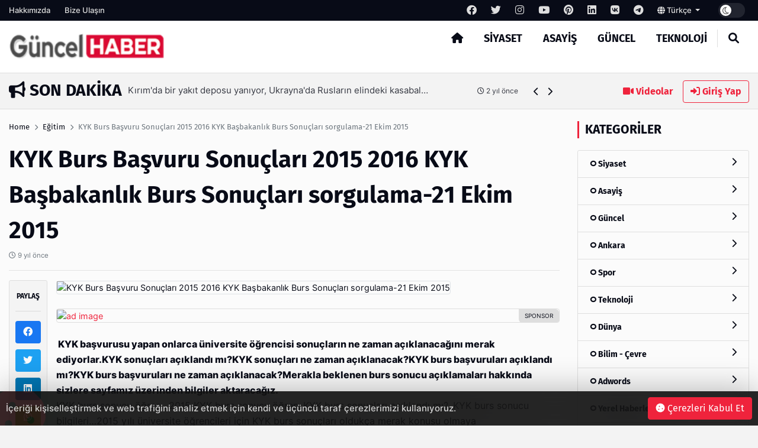

--- FILE ---
content_type: text/html; charset=UTF-8
request_url: https://guncel-haber.com/post/kyk-burs-basvuru-sonuclari-2015-2016-kyk-basbakanlik-burs-sonuclari-sorgulama-21-ekim-2015
body_size: 12255
content:
<!DOCTYPE html>
<html lang="tr" dir="ltr">

<head>
  <meta charset="UTF-8" />
  <meta http-equiv="X-UA-Compatible" content="IE=edge" />
  <meta name="viewport" content="width=device-width, initial-scale=1.0" />
  <title>KYK Burs Başvuru Sonuçları 2015 2016 KYK Başbakanlık Burs Sonuçları sorgulama-21 Ekim 2015 - Güncel Haber</title>
<meta name="description" content="" />
<meta name="keywords" content="" />
<meta name="author" content="KYK Burs Başvuru Sonuçları 2015 2016 KYK Başbakanlık Burs Sonuçları sorgulama-21 Ekim 2015 - Güncel Haber" />
<meta property="og:title" content="KYK Burs Başvuru Sonuçları 2015 2016 KYK Başbakanlık Burs Sonuçları sorgulama-21 Ekim 2015 - Güncel Haber" />
<meta property="og:description" content="" />
<meta property="og:type" content="article" />
<meta name="twitter:card" content="summary_large_image" />
<meta name="twitter:title" content="KYK Burs Başvuru Sonuçları 2015 2016 KYK Başbakanlık Burs Sonuçları sorgulama-21 Ekim 2015 - Güncel Haber" />
<meta name="twitter:description" content="" />
<meta name="description" content="" />
<meta name="keywords" content="" />
    <meta property="og:image" content="https://guncel-haber.com/uploads/others/g-icon-15-i63c0f833d65a3.jpg" />
    <meta property="og:image:width" content="240" />
    <meta property="og:image:height" content="240" />
<meta name="twitter:title" content="KYK Burs Başvuru Sonuçları 2015 2016 KYK Başbakanlık Burs Sonuçları sorgulama-21 Ekim 2015 - Güncel Haber" />
<meta name="twitter:description" content="" />
<link rel="amphtml" href="https://guncel-haber.com/post/kyk-burs-basvuru-sonuclari-2015-2016-kyk-basbakanlik-burs-sonuclari-sorgulama-21-ekim-2015/amp">
<meta property="og:image" content="https://guncel-haber.com/uploads/thumbnails/placeholder-1000x563.jpg" />
<meta property="og:url" content="https://guncel-haber.com/post/kyk-burs-basvuru-sonuclari-2015-2016-kyk-basbakanlik-burs-sonuclari-sorgulama-21-ekim-2015" />
<meta property="article:id" content="229791" />
<meta property="article:author" content="Super Admin" />
<meta property="article:section" content="egitim" />
<meta property="article:section:type" content="Detail Page" />
<meta property="article:section:list" content="egitim" />
<meta property="article:tag" content="" />
<meta property="path-string" content="/posts/" />
<meta property="last-ancestor-url" content="/posts/" />
<meta property="dfp-entity-path" content="/posts" />
<meta property="literal-category" content="Eğitim" />
<meta name="twitter:card" content="summary_large_image" />
<meta name="twitter:image" content="https://guncel-haber.com/uploads/thumbnails/placeholder-1000x563.jpg" />
<meta name="twitter:url" content="https://guncel-haber.com/post/kyk-burs-basvuru-sonuclari-2015-2016-kyk-basbakanlik-burs-sonuclari-sorgulama-21-ekim-2015" />
<meta name="robots" content="max-image-preview:large, max-video-preview:-1">
<link rel="image_src" href="https://guncel-haber.com/uploads/thumbnails/placeholder-1000x563.jpg" />
<link rel="canonical" href="https://guncel-haber.com/post/kyk-burs-basvuru-sonuclari-2015-2016-kyk-basbakanlik-burs-sonuclari-sorgulama-21-ekim-2015" />
    <meta name="twitter:site" content="https://twitter.com/" />
    <link rel="shortcut icon" type="image/png" href="https://guncel-haber.com/uploads/others/g-icon-15-i63c0f833d65a3.jpg" />
    <link rel="stylesheet" href="https://guncel-haber.com/themes/octomag/css/ahtaport.min.css?version=1.0.91" />
<meta name="theme-color" content="#ef233c" />
<script type="application/ld+json">
  {
      "@context": "https://schema.org",
      "@type": "WebSite",
      "name": "Guncel Haber - Son Dakika Güncel Haberler",
      "url": "https://guncel-haber.com",
      "potentialAction": {
        "@type": "SearchAction",
        "target": "https://guncel-haber.com/search?q={q}",
        "query": "required",
        "query-input": "required name=q"
      }
  }
  </script>
<style>
    :root {
        --primary-color: #ef233c
    }

    .category-1 {
        background-color: #CD252E;
    }

    .category-2 {
        background-color: #a8a8a8;
    }

    .category-3 {
        background-color: #CD252E;
    }

    .category-4 {
        background-color: #CD252E;
    }

    .category-5 {
        background-color: #CD252E;
    }

    .category-6 {
        background-color: #1acae6;
    }

    .category-7 {
        background-color: #CD252E;
    }

    .category-8 {
        background-color: #CD252E;
    }

    .category-9 {
        background-color: #CD252E;
    }

    .category-10 {
        background-color: #CD252E;
    }

    .category-11 {
        background-color: #CD252E;
    }

    .category-12 {
        background-color: #CD252E;
    }

    .category-13 {
        background-color: #CD252E;
    }

    .category-14 {
        background-color: #CD252E;
    }

    .category-15 {
        background-color: #CD252E;
    }

    .category-16 {
        background-color: #CD252E;
    }

    .category-17 {
        background-color: #CD252E;
    }

    .category-18 {
        background-color: #CD252E;
    }

    .category-20 {
        background-color: #CD252E;
    }

    </style>
</head>

<body>
  <div class="preloader">
    <img src="https://guncel-haber.com/themes/octomag/img/logo.png" height="25" alt="">
    <div class="lds-ripple">
      <div></div>
      <div></div>
    </div>
  </div>
  <header>
    <div class="desktop">
        <div class="top-bar">
            <div class="container">
                <div class="row">
                    <div class="col-lg-12 col-md-12">
                        <ul class="top-bar-nav top-bar-left">
                                                            <li><a href="https://guncel-haber.com/page/hakkimizda">Hakkımızda</a></li>
                                                        <li><a href="https://guncel-haber.com/contact-us">Bize Ulaşın</a></li>
                        </ul>
                        <ul class="top-bar-nav float-right position-relative">
                                                            <li class="social-link">
                                    <a href="https://facebook.com/" rel="nofollow"
                                        target="_blank"><i class="fa-brands fa-facebook"></i></a>
                                </li>
                                                                                        <li class="social-link">
                                    <a href="https://twitter.com/" rel="nofollow"
                                        target="_blank"><i class="fa-brands fa-twitter"></i></a>
                                </li>
                                                                                        <li class="social-link">
                                    <a href="https://instagram.com/" rel="nofollow"
                                        target="_blank"><i class="fa-brands fa-instagram"></i></a>
                                </li>
                                                                                        <li class="social-link">
                                    <a href="https://youtube.com/" rel="nofollow"
                                        target="_blank"><i class="fa-brands fa-youtube"></i></a>
                                </li>
                                                                                        <li class="social-link">
                                    <a href="https://pinterest.com/" rel="nofollow"
                                        target="_blank"><i class="fa-brands fa-pinterest"></i></a>
                                </li>
                                                                                        <li class="social-link">
                                    <a href="https://linkedin.com/" rel="nofollow"
                                        target="_blank"><i class="fa-brands fa-linkedin"></i></a>
                                </li>
                                                                                        <li class="social-link">
                                    <a href="https://vk.com/" rel="nofollow" target="_blank"><i
                                            class="fa-brands fa-vk"></i></a>
                                </li>
                            
                                                            <li class="social-link">
                                    <a href="https://telegram.com/" rel="nofollow"
                                        target="_blank"><i class="fa-brands fa-telegram"></i></a>
                                </li>
                                                        <li>
                                <div class="btn-group">
                                    <a class="dropdown-toggle" data-toggle="dropdown" aria-expanded="false"
                                        href="javascript:;">
                                                                                                                                    <i class="fa fa-globe"></i> Türkçe
                                                                                    
                                    </a>
                                    <div class="dropdown-menu">
                                                                                                                                                                </div>
                                </div>
                            </li>
                            <li>
                                <div class="run-bar-item run-dark-mode">
                                    <label class="run-toggle-container">
                                        <input type="checkbox"
                                            class="run-dark-mode-toggle"
                                            data-change="https://guncel-haber.com/switch-mode">
                                        <span class="slider round"></span>
                                    </label>
                                </div>
                            </li>
                        </ul>
                    </div>

                </div>
            </div>
        </div>
        <div class="main-nav">
            <div class="container">
                <div class="row position-relative">
                    <div class="col-lg-3 col-md-3">
                        <div class="logo">
                            <a href="https://guncel-haber.com">
                                <img                                 src="https://guncel-haber.com/uploads/others/sondakika.png-i634f103021d91-i63677a0daaeb9.png"                                     data-light="https://guncel-haber.com/uploads/others/sondakika.png-i634f103021d91-i63677a0daaeb9.png"
                                    data-dark="https://guncel-haber.com/uploads/others/sondakika.png-i634f103021d91-i63677a0daaeb9.png"
                                    alt="Guncel Haber - Son Dakika Güncel Haberler" height="55">
                            </a>
                        </div>
                    </div>
                    <div class="col-lg-9 col-md-9 position-static">
                        <ul class="main-menu">
                            <li class="home-link"><a href="https://guncel-haber.com"><i class="fas fa-home"></i></a></li>
                                                            <li><a href="https://guncel-haber.com/category/siyaset"
                                        class="mm-item">Siyaset
                                                                            </a>
                                                                    </li>
                                                            <li><a href="https://guncel-haber.com/category/asayis"
                                        class="mm-item">Asayiş
                                                                            </a>
                                                                    </li>
                                                            <li><a href="https://guncel-haber.com/category/guncel"
                                        class="mm-item">Güncel
                                                                            </a>
                                                                    </li>
                                                            <li><a href="https://guncel-haber.com/category/teknoloji"
                                        class="mm-item">Teknoloji
                                                                            </a>
                                                                    </li>
                                                        <li class="separator"></li>
                            <li><a href="javascript:;" class="collapse-search"><i class="fas fa-search"></i></a></li>
                        </ul>
                    </div>
                </div>
            </div>
        </div>
    </div>
    <div class="mobile position-relative">
        <div class="container">
            <div class="row">
                <div class="col-2">
                    <a href="javascript:;" data-toggle="ahtoogler" data-target=".left-drawer" data-change="opened"
                        class="toggler-icon float-left"><i class="fas fa-bars"></i></a>
                </div>
                <div class="col-8">
                    <div class="logo text-center">
                        <a href="https://guncel-haber.com">
                            <img                                 src="https://guncel-haber.com/uploads/others/sondakika.png-i634f103021d91-i63677a0daaeb9.png"                                 data-light="https://guncel-haber.com/uploads/others/sondakika.png-i634f103021d91-i63677a0daaeb9.png"
                                data-dark="https://guncel-haber.com/uploads/others/sondakika.png-i634f103021d91-i63677a0daaeb9.png"
                                alt="Guncel Haber - Son Dakika Güncel Haberler" height="25">
                        </a>
                    </div>
                </div>
                <div class="col-2">
                    <a href="javascript:;" data-toggle="ahtoogler" data-target=".mobile .search-area"
                        data-change="opened" class="toggler-icon float-right"><i class="fas fa-search"></i></a>
                </div>
            </div>
        </div>
        <div class="left-drawer transition">
            <div class="row">
                <div class="col-10">
                    <div class="logo">
                        <a href="https://guncel-haber.com">
                            <img                                 src="https://guncel-haber.com/uploads/others/sondakika.png-i634f103021d91-i63677a0daaeb9.png"                                 data-light="https://guncel-haber.com/uploads/others/sondakika.png-i634f103021d91-i63677a0daaeb9.png"
                                data-dark="https://guncel-haber.com/uploads/others/sondakika.png-i634f103021d91-i63677a0daaeb9.png"
                                alt="Guncel Haber - Son Dakika Güncel Haberler" height="40">
                        </a>
                    </div>
                </div>
                <div class="col-2">
                    <a href="javascript:;" data-toggle="ahtoogler" data-target=".left-drawer" data-change="opened"
                        class="toggler-icon float-right"><i class="fas fa-times"></i></a>
                </div>
            </div>
            <hr class="mt-0">
            <ul class="main-menu">
                                    <li><a href="https://guncel-haber.com/category/siyaset">Siyaset</a></li>
                                    <li><a href="https://guncel-haber.com/category/asayis">Asayiş</a></li>
                                    <li><a href="https://guncel-haber.com/category/guncel">Güncel</a></li>
                                    <li><a href="https://guncel-haber.com/category/teknoloji">Teknoloji</a></li>
                                <li class="separator"></li>
                <li><a href="https://guncel-haber.com/all/video">Videolar</a></li>
                <li><a href="#login-modal" data-toggle="modal" class="text-primary">Giriş Yap</a>
                </li>
                <li class="separator"></li>
                                    <li><a href="https://guncel-haber.com/page/hakkimizda">Hakkımızda</a></li>
                                <li class="separator"></li>
                                    <li class="social-link">
                        <a href="https://facebook.com/" rel="nofollow" target="_blank"><i
                                class="fa-brands fa-facebook"></i></a>
                    </li>
                                                    <li class="social-link">
                        <a href="https://twitter.com/" rel="nofollow" target="_blank"><i
                                class="fa-brands fa-twitter"></i></a>
                    </li>
                                                    <li class="social-link">
                        <a href="https://instagram.com/" rel="nofollow" target="_blank"><i
                                class="fa-brands fa-instagram"></i></a>
                    </li>
                                                    <li class="social-link">
                        <a href="https://youtube.com/" rel="nofollow" target="_blank"><i
                                class="fa-brands fa-youtube"></i></a>
                    </li>
                                                    <li class="social-link">
                        <a href="https://pinterest.com/" rel="nofollow" target="_blank"><i
                                class="fa-brands fa-pinterest"></i></a>
                    </li>
                                                    <li class="social-link">
                        <a href="https://linkedin.com/" rel="nofollow" target="_blank"><i
                                class="fa-brands fa-linkedin"></i></a>
                    </li>
                                                    <li class="social-link">
                        <a href="https://vk.com/" rel="nofollow" target="_blank"><i
                                class="fa-brands fa-vk"></i></a>
                    </li>
                
                                    <li class="social-link">
                        <a href="https://telegram.com/" rel="nofollow" target="_blank"><i
                                class="fa-brands fa-telegram"></i></a>
                    </li>
                            </ul>
        </div>
        <div class="search-area transition">
            <form action="https://guncel-haber.com/search" method="get">
                <div class="search-inducator">
                    <input type="text" name="q" placeholder="İçeriklerde Ara">
                    <i class="fas fa-times uncollapse-search"></i>
                </div>
            </form>
        </div>
    </div>
</header>
<div class="clear"></div>
<div class="search-wrapper transition">
    <div class="container position-relative">
        <div class="row justify-content-center">
            <div class="col-lg-8 col-md-8">
                <div class="text-center">
                    <h2>Arama</h2>
                    <form action="https://guncel-haber.com/search" method="get">
                        <div class="input-wrapper">
                            <input type="text" placeholder="İçeriklerde Ara" name="q"
                                required>
                            <button type="submit"><i class="fas fa-search"></i></button>
                        </div>
                    </form>
                </div>
            </div>
        </div>
        <i class="fa fa-times collapse-search"></i>
    </div>
</div>
<main>
    <div class="container">
        <div class="row">
            <div class="col-lg-9 col-md-9">
                <div class="breaking-news">
                    <h3 class="float-left text-uppercase"><i class="fas fa-bullhorn"></i> Son Dakika</h3>
                    <div class="swiper breakings">
                        <ul class="swiper-wrapper">
                                                            <li class="swiper-slide">
                                    <a href="https://guncel-haber.com/post/hts-teker-turkiye-nin-mobilya-teker-markasi">
                                        <p>
                                            <span>HTS Teker- TURKİYE’NİN MOBİLYA TEKER MARKASI</span>
                                            <span class="breaking-time"><small><i class="fa-regular fa-clock"></i>
                                                    1 yıl önce</small></span>
                                        </p>
                                    </a>
                                </li>
                                                            <li class="swiper-slide">
                                    <a href="https://guncel-haber.com/post/akar-suriye-rejimi-tuerkiye-ile-isbirligine-yakin">
                                        <p>
                                            <span>Akar; Suriye rejimi Türkiye ile işbirliğine yakın</span>
                                            <span class="breaking-time"><small><i class="fa-regular fa-clock"></i>
                                                    2 yıl önce</small></span>
                                        </p>
                                    </a>
                                </li>
                                                            <li class="swiper-slide">
                                    <a href="https://guncel-haber.com/post/cumhurbaskani-erdogan-dan-depremzedelere-karamsarliga-teslim-olmamalari-cagrisi">
                                        <p>
                                            <span>Cumhurbaşkanı Erdoğan&#039;dan depremzedelere karamsarlığa teslim olmamaları çağrısı</span>
                                            <span class="breaking-time"><small><i class="fa-regular fa-clock"></i>
                                                    2 yıl önce</small></span>
                                        </p>
                                    </a>
                                </li>
                                                            <li class="swiper-slide">
                                    <a href="https://guncel-haber.com/post/kirim-da-bir-yakit-deposu-yaniyor-ukrayna-da-ruslarin-elindeki-kasabalar-bombalaniyor">
                                        <p>
                                            <span>Kırım&#039;da bir yakıt deposu yanıyor, Ukrayna&#039;da Rusların elindeki kasabalar bombalanıyor</span>
                                            <span class="breaking-time"><small><i class="fa-regular fa-clock"></i>
                                                    2 yıl önce</small></span>
                                        </p>
                                    </a>
                                </li>
                                                            <li class="swiper-slide">
                                    <a href="https://guncel-haber.com/post/tuerk-e-scooter-sueruecuelerinin-yas-ortalamasi-27">
                                        <p>
                                            <span>Türk e-scooter sürücülerinin yaş ortalaması 27</span>
                                            <span class="breaking-time"><small><i class="fa-regular fa-clock"></i>
                                                    3 yıl önce</small></span>
                                        </p>
                                    </a>
                                </li>
                                                            <li class="swiper-slide">
                                    <a href="https://guncel-haber.com/post/denizli-de-benim-mahallem-projesi-devam-ediyor">
                                        <p>
                                            <span>Denizli&#039;de “Benim mahallem” projesi devam ediyor</span>
                                            <span class="breaking-time"><small><i class="fa-regular fa-clock"></i>
                                                    3 yıl önce</small></span>
                                        </p>
                                    </a>
                                </li>
                                                            <li class="swiper-slide">
                                    <a href="https://guncel-haber.com/post/bueyueksehir-in-dev-cevre-yatirimi-tamamlandi">
                                        <p>
                                            <span>Büyükşehir’in dev çevre yatırımı tamamlandı</span>
                                            <span class="breaking-time"><small><i class="fa-regular fa-clock"></i>
                                                    3 yıl önce</small></span>
                                        </p>
                                    </a>
                                </li>
                                                            <li class="swiper-slide">
                                    <a href="https://guncel-haber.com/post/iran-rusya-ya-insansiz-hava-araci-goenderdigini-kabul-etti-ancak-ukrayna-savasindan-oence-soeyledi">
                                        <p>
                                            <span>İran, Rusya&#039;ya insansız hava aracı gönderdiğini kabul etti, ancak Ukrayna savaşından önce söyledi</span>
                                            <span class="breaking-time"><small><i class="fa-regular fa-clock"></i>
                                                    3 yıl önce</small></span>
                                        </p>
                                    </a>
                                </li>
                                                            <li class="swiper-slide">
                                    <a href="https://guncel-haber.com/post/tuerkiye-finlandiya-ve-isvec-i-nato-onayindan-oence-adim-atmali-konusunda-uyardi">
                                        <p>
                                            <span>Türkiye Finlandiya ve İsveç&#039;i NATO onayından önce &#039;adım atmalı&#039; konusunda uyardı</span>
                                            <span class="breaking-time"><small><i class="fa-regular fa-clock"></i>
                                                    3 yıl önce</small></span>
                                        </p>
                                    </a>
                                </li>
                                                            <li class="swiper-slide">
                                    <a href="https://guncel-haber.com/post/twitter-kullanicilari-yakinda-aylik-7-99-uecret-karsiliginda-mavi-cek-alabilirler">
                                        <p>
                                            <span>Twitter kullanıcıları yakında aylık 7.99 $ ücret karşılığında mavi çek alabilirler</span>
                                            <span class="breaking-time"><small><i class="fa-regular fa-clock"></i>
                                                    3 yıl önce</small></span>
                                        </p>
                                    </a>
                                </li>
                                                    </ul>
                    </div>
                    <div class="bread-controls">
                        <a href="javascript:;" class="bread-prev"><i class="fa fa-chevron-left"></i></a>
                        <a href="javascript:;" class="bread-next"><i class="fa fa-chevron-right"></i></a>
                    </div>
                </div>
            </div>
            <div class="col-lg-3 col-md-3 text-right breaking-right d-none d-md-none d-lg-block">
                <a href="https://guncel-haber.com/all/video" class="btn btn-link"><i class="fas fa-video"></i>
                    Videolar</a>
                                    <a href="#login-modal" data-toggle="modal" class="btn btn-outline-primary"><i
                            class="fas fa-sign-in-alt"></i> Giriş Yap</a>
                            </div>
        </div>
    </div>
    <div class="main-container">

    <div class="post-area">
        <div class="container">
            <div class="row">
                <div class="col-lg-9 col-md-9">
                    <div class="breadcrumb-area">
                        <div class="row">
                            <div class="col-lg-12 col-md-12">
                                <nav aria-label="breadcrumb">
                                    <ol class="breadcrumb bg-transparent p-0">
                                        <li class="breadcrumb-item"><a href="https://guncel-haber.com">Home</a></li>
                                                                                <li class="breadcrumb-item"><a href="https://guncel-haber.com/category/egitim">Eğitim</a>
                                        </li>
                                                                                <li class="breadcrumb-item active" aria-current="page">KYK Burs Başvuru Sonuçları 2015 2016 KYK Başbakanlık Burs Sonuçları sorgulama-21 Ekim 2015</li>
                                    </ol>
                                </nav>
                            </div>
                        </div>
                    </div>
                    <h1 class="mb-0 mt-0">KYK Burs Başvuru Sonuçları 2015 2016 KYK Başbakanlık Burs Sonuçları sorgulama-21 Ekim 2015</h1>
                    <p class="text-muted"><small><i class="far fa-clock"></i>
                            9 yıl önce</small></p>
                    <h5 class="fw-normal"></h5>
                    <hr>
                    <div class="row">
                        <div class="col-lg-1 col-md-1 pr-0">
                            <div class="share-tool text-center sticky-top">
                                <h4 class="text-uppercase">Paylaş</h4>
                                <hr>
                                <a href="https://www.facebook.com/sharer/sharer.php?u=https://guncel-haber.com/229791" target="_blank" rel="nofollow" class="btn btn-social btn-facebook btn-block"><i class="fab fa-facebook"></i></a>
                                <a href="https://twitter.com/share?url=https://guncel-haber.com/229791" target="_blank" rel="nofollow" class="btn btn-social btn-twitter btn-block"><i class="fab fa-twitter"></i></a>
                                <a href="https://www.linkedin.com/sharing/share-offsite/?url=https://guncel-haber.com/229791" target="_blank" rel="nofollow" class="btn btn-social btn-linkedin btn-block"><i class="fab fa-linkedin"></i></a>
                                <a href="https://api.whatsapp.com/send?text=https://guncel-haber.com/229791" class="btn btn-social btn-whatsapp btn-block"><i class="fab fa-whatsapp"></i></a>
                                <a href="https://pinterest.com/pin/create/button/?url=https://guncel-haber.com/229791" target="_blank" rel="nofollow" class="btn btn-social btn-pinterest btn-block"><i class="fab fa-pinterest"></i></a>
                                <hr>
                                <a href="javascript:window.print()" class="btn btn-social btn-secondary btn-block"><i class="fas fa-print"></i></a>
                                                                <a href="https://guncel-haber.com/user/add-favorite/2297" data-href="https://guncel-haber.com/login?redirect_url=https%3A%2F%2Fguncel-haber.com%2Fpost%2Fkyk-burs-basvuru-sonuclari-2015-2016-kyk-basbakanlik-burs-sonuclari-sorgulama-21-ekim-2015" class="dynamic-button btn btn-social btn-dark btn-block"><i class="far fa-star"></i></a>
                                                            </div>
                        </div>
                        <div class="col-lg-11 col-md-11">
                                                        <img src="https://guncel-haber.com/uploads/thumbnails/placeholder-1000x563.jpg" class="rounded border" alt="KYK Burs Başvuru Sonuçları 2015 2016 KYK Başbakanlık Burs Sonuçları sorgulama-21 Ekim 2015">
                            <div class="d-none d-md-none d-lg-block mt-4 mb-4">
                                                                <a href="https://incore.neto.com.tr"  class="ad-item" data-sponsor="SPONSOR" target="_blank" rel="nofollow"><img src="https://incore.neto.com.tr/uploads/ads/165765922023.jpg" alt="ad image" /></a>
                                                            </div>
                            <div class="clear"></div>
                            <div class="d-block d-sm-none">
                                                                <a href="https://incore.neto.com.tr"  class="ad-item" data-sponsor="SPONSOR" target="_blank" rel="nofollow"><img src="https://incore.neto.com.tr/uploads/ads/165765922073.jpg" alt="ad image" /></a>
                                                            </div>
                            <div class="clear"></div>
                                                                                    <div class="content-wrapper mt-4">
                                <p><strong>&nbsp;KYK başvurusu yapan onlarca &uuml;niversite &ouml;ğrencisi sonu&ccedil;ların ne zaman a&ccedil;ıklanacağını merak ediyorlar.KYK sonu&ccedil;ları a&ccedil;ıklandı mı?KYK sonu&ccedil;ları ne zaman a&ccedil;ıklanacak?KYK burs başvuruları a&ccedil;ıklandı mı?KYK burs başvuruları ne zaman a&ccedil;ıklanacak?Merakla beklenen burs sonucu a&ccedil;ıklamaları hakkında sizlere sayfamız &uuml;zerinden bilgiler aktaracağız.</strong><br />
KYK burs sonucu &ouml;ğren&hellip;2015 KYK burs sonucu &ouml;ğren..KYK burs sonu&ccedil;ları a&ccedil;ıklandı mı?..KYK burs sonucu bilgileri&hellip;2015 yılı &uuml;niversite &ouml;ğrencileri i&ccedil;in KYK burs sonu&ccedil;ları olduk&ccedil;a merak konusu olmaya başladı.Evlerinden uzaklaşan farklı şehirlerde okuyan &ouml;ğrenciler i&ccedil;in yeni bir masraf ortaya &ccedil;ıkması onların bursa ihtiya&ccedil; duymasına neden oluyor.<br />
KYK&#39;nın kendi sitesine girerek g&uuml;zel bir kendinizi tanımlama formuyla birlikte anlatarak, adınızı, soyadınızı, adresinizi, gelir d&uuml;zeyinizi yazarak KYK&#39;ya başvurabilirsiniz.KYK kuruluşu en kısa zamanda sizlere olumlu veya olumsuz sonucu aktaracak, hi&ccedil; zaman kaybetmeden eğer kabul edilmediyseniz farklı yerlerden &ouml;zel burs alabilirsiniz veya eğer yurt i&ccedil;in başvurduysanız, &ouml;zel yurt fiyatlarına veya kendinize ev tutmanız gerekebilir.Bu y&uuml;zdende sizler bu cevaba g&ouml;re hareket etmelisiniz ki mağdur durumda kalmayın.&Ouml;ğrenciler ger&ccedil;ekten masraf yapmak istemiyor ama okul ortamında bulunduğunuz ortam sizi buna zorluyor, bunun herkes farkındadır ama bu gibi durumlarda tutulur bir sorumluluk anlayışıyla harcamaları yapmalı ve mağdur durumda kalmamalısınız. Ger&ccedil;ekten &ouml;ğrencilerin her t&uuml;rl&uuml; yardımına koşan KYK kuruluşu hizmetiyle herkesin g&ouml;nl&uuml;nde taht kurmayı başarmıştır &ccedil;&uuml;nk&uuml; verilen hizmet ger&ccedil;ektende m&uuml;kemmeldir.Devlet yurtlarında eskisi gibi &ouml;yle yalandan hizmet yoktur ve artık &ouml;zel yurt gibi olmuşlardır.KYK Burs Başvuru Sonu&ccedil;ları Sorgula 2015 KYK Başbakanlık Bursu sonu&ccedil;ları, KYK Burs sonu&ccedil;ları, KYK Bursu, KYK Burs sonu&ccedil;ları, KYK Burs sonucu sorgulamak, KYK Başbakanlık sonu&ccedil;ları&nbsp; Değerlendirme sonu&ccedil;ları; KYK internet sayfası www.kyk.gov.tr &nbsp;adresinden duyurulmaktadır. Başvuru sonucunda; asil listeden yurda girmeye hak kazanan &ouml;ğrencilere yurdun adı, asil liste dışında kalan t&uuml;m &ouml;ğrencilere ise yedek sırası verilecektir.<br />
<strong>&nbsp;KURUM YURTLARINDA BARINMAK İ&Ccedil;İN BELİRLENEN TARİHLERDE M&Uuml;RACAAT EDEN &Ouml;ĞRENCİLERDEN YURDA KESİN KAYITTA İSTENEN BELGELER :</strong><br />
1.&Ouml;ncelik Belgesi (&Ouml;nceliği Olanlar İ&ccedil;in) Şehit ve gazi &ccedil;ocuğu, (Sosyal G&uuml;venlik Kurumundan alınacak belge) % 40 &nbsp;ve &uuml;zerinde engelli olduğu tespit edilen &ouml;ğrenciler,( Tam teşekk&uuml;l&uuml; hastaneden alınacak rapor) Anne ve babası vefat etmiş olanlar,(Bağlı bulunduğunuz N&uuml;fus M&uuml;d&uuml;rl&uuml;ğ&uuml;nden alınacak Vukuatlı N&uuml;fus Kayıt &Ouml;rneği Belgesi) Lise ve dengi &ouml;ğrenimlerini Aile ve Sosyal Politikalar Bakanlığına bağlı Yetiştirme yurtlarında barınarak tamamlayanlar,(Aile ve Sosyal Politikalar bakanlığı &Ccedil;ocuk Hizmetleri Genel M&uuml;d&uuml;rl&uuml;ğ&uuml;nden alınacak belge) Lise ve dengi &ouml;ğrenimlerini Dar&uuml;şşafaka Lisesinde tamamlayanlar,(Dar&uuml;şşafaka Lisesinden alınacak belge) Anne ve/veya babası Gen&ccedil;lik ve Spor Bakanlığı (Merkez Teşkilatı) ile Y&uuml;ksek &Ouml;ğrenim Kredi ve Yurtlar Kurumunda &ccedil;alışanlar veya Kurumdan emekli olanlar (Kurumdan alacakları onaylı belge) Milli olmuş Amat&ouml;r sporcular lisanslı (T.C. Gen&ccedil;lik ve Spor Bakanlığı, Spor Genel M&uuml;d&uuml;rl&uuml;ğ&uuml;nden alınacak belge/yazı) 2014-2015 &ouml;ğretim yılında y&uuml;ksek&ouml;ğrenim &ouml;ğrencisi olarak Kurumuza başvuran ve 13.05.2014 tarihinde Manisa Soma maden ocağında meydana gelen kaza nedeniyle babası vefat eden &ouml;ğrenciler (ilgili Resmi Kurumdan alınacak belge)<br />
2. &nbsp;4 adet son altı ay i&ccedil;inde &ccedil;ekilmiş vesikalık fotoğraf 3. &nbsp;% 40 ve &uuml;zeri engelli ebeveyni olanların (Tam teşekk&uuml;ll&uuml; hastaneden alınacak rapor) 4. &nbsp;Kayıt, kimlik, yurt &uuml;creti ve depozito &uuml;creti makbuz/ dekontu 5. &nbsp;18 yaşından k&uuml;&ccedil;&uuml;kler i&ccedil;in Kurum internet sayfasından temin edilen ve doldurulan Aile İzin Onay Belgesi 6. &nbsp;Aynı &ouml;ğretim d&ouml;neminde y&uuml;ksek&ouml;ğrenime başlayan kardeşe ait &ouml;ğrenci belgesi, kayıt tarihinden itibaren bir ay i&ccedil;inde ibraz edilecektir. 7. &nbsp;Verilen s&uuml;re i&ccedil;inde ilgili yurt m&uuml;d&uuml;rl&uuml;klerine kayıt yaptırmayan &ouml;ğrenciler, haklarını kaybedeceklerdir.<br />
<strong>Yurt &Uuml;creti Ne Zaman ve Nasıl &Ouml;denecektir ?</strong>  <br />
Yurt &uuml;cretleri aylık olarak tahsil edilir. Kayıt olunan ay ile kayıt sildirilen ayda ise g&uuml;nl&uuml;k &uuml;cret hesabı yapılır. Bir ay 30 g&uuml;n &uuml;zerinden hesap edilir. Kayıtlarda kayıt g&uuml;n&uuml;n&uuml;n de &uuml;creti alınır. Kayıt sildirmelerde ise işlem g&uuml;n&uuml;nden sonraki g&uuml;nlerin &uuml;creti iade edilir. Yurt &uuml;cretleri en ge&ccedil; ayın son g&uuml;n&uuml; saat 21.00&rsquo;a kadar banka aracılığıyla &ouml;denir. İlk kayıtta yurt &uuml;creti ve depozito &uuml;creti kayıt sırasında yurt kasasına yatırılacaktır. &Ouml;ğrenci, kayıt tarihine g&ouml;re &ouml;deyeceği yurt &uuml;cretini ve depozito miktarını, yayınlanması halinde Kurum internet sitesinden veya kaydolacağı yurt m&uuml;d&uuml;rl&uuml;ğ&uuml;nden &ouml;ğrenir.<br />
&Ouml;ğrenciler ileriki aylara ait yurt &uuml;cretini peşin olarak &ouml;deyebilirler. Bir yıllık erken &ouml;demelerde % 20 indirim yapılır. Kayıt sildirme durumunda &uuml;cret ve depozito iade işlemleri ile depozito tamamlama işlemleri yurt kasasından yapılır. Yaz okulu, staj gibi nedenlerle yaz aylarında n&ouml;bet&ccedil;i yurtlarda kalan &ouml;ğrenciler, asıl kayıtlı bulunduğu yurdun &uuml;cretini &ouml;demeye devam eder. Yurtta barınmakta iken kendi isteği ile kaydını sildiren &ouml;ğrencilerin tekrar başvurmaları ve yurtta boş yer olması halinde, o &ouml;ğretim yılı i&ccedil;in iki kat yurt &uuml;creti alınarak yeniden yurda kayıtları yapılır.  <br />
Yurtta barınmakta iken vefat eden &ouml;ğrencilerin son ay yurt &uuml;creti mahsup edilmeden depozitosu talep edilmesi halinde varislerine iade edilir. Talep edilmemesi halinde depozitosu 5 yıl bekletilir ve 5 yılın sonunda irat kaydedilir. Artık yıl &ouml;ğrencileri % 50 fazla yurt &uuml;creti &ouml;derler.  <br />
&nbsp;</p>
                            </div>
                                                        <div class="clear"></div>
                                                        <small><i class="fa fa-tag"></i> Etiketler :
                                                                <a class="btn btn-sm btn-outline-secondary" href="https://guncel-haber.com/search?q="></a>
                                                            </small>
                            <hr>
                                                                                    <div class="card">
                                <div class="card-body">
                                    <div class="row">
                                                                                <div class="col-lg-2 col-md-2 d-none d-lg-block">
                                            <a href=""><img src="https://guncel-haber.com/uploads/avatars/default-avatar.jpg" class="circle border" alt="Super Admin"></a>
                                        </div>
                                                                                <div class="col-lg-10 col-md-10">
                                            <h5>Super Admin</h5>
                                            <p><small>It is a long established fact that a reader will be distracted by the readable content of a page when looking at its layout. The point of using Lorem Ipsum</small>
                                            </p>
                                                                                        <a href="https://fb.com" rel="nofollow" target="_blank" title="Facebook Link" class="btn btn-sm btn-outline-dark"><i class="fab fa-facebook"></i></a>
                                                                                                                                    <a href="https://twitter.com" rel="nofollow" target="_blank" title="Twitter Link" class="btn btn-sm btn-outline-dark"><i class="fab fa-twitter"></i></a>
                                                                                                                                                                                <a href="https://youtube.com" rel="nofollow" target="_blank" title="Youtube Link" class="btn btn-sm btn-outline-dark"><i class="fab fa-youtube"></i></a>
                                                                                                                                                                                                                                                                    </div>
                                    </div>
                                </div>
                            </div>
                                                        <div class="next-prev mt-4 mb-4">
                                                                <a href="https://guncel-haber.com/post/neden-ak-parti-son-secim-anketleri-size-ne-ifade-ediyor-eregli-havadis" class="np-prev">
                                    <i class="fas fa-chevron-left"></i>
                                    <span>Neden Ak Parti, Son Seçim anketleri size ne ifade ediyor?  - EREĞLİ HAVADİS</span>
                                </a>
                                                                                                <a href="https://guncel-haber.com/post/bosna-hersekte-hava-kirliligi-riski" class="np-next">
                                    <span>Bosna Hersek&amp;#039;te hava kirliliği riski</span>
                                    <i class="fas fa-chevron-right"></i>
                                </a>
                                                            </div>
                            <div class="clear"></div>
                            <div class="text-center reactions-container">
    <div class="reactions" data-id="2297">
        <div class="reaction-item transition" data-reaction="like">
            <div class="reaction-item-img reitem-0" data-count="0">
                <img src="https://guncel-haber.com/themes/octomag/img/reactions/like.png" class="transition" alt="">
            </div>
            <div class="reaction-item-span">Beğendim</div>
        </div>
        <div class="reaction-item transition" data-reaction="love">
            <div class="reaction-item-img reitem-0" data-count="0">
                <img src="https://guncel-haber.com/themes/octomag/img/reactions/love.png" class="transition" alt="">
            </div>
            <div class="reaction-item-span">Bayıldım</div>
        </div>
        <div class="reaction-item transition" data-reaction="funny">
            <div class="reaction-item-img reitem-0" data-count="0">
                <img src="https://guncel-haber.com/themes/octomag/img/reactions/funny.png" class="transition" alt="">
            </div>
            <div class="reaction-item-span">Komik Bu!</div>
        </div>
        <div class="reaction-item transition" data-reaction="dislike">
            <div class="reaction-item-img reitem-0" data-count="0">
                <img src="https://guncel-haber.com/themes/octomag/img/reactions/dislike.png" class="transition" alt="">
            </div>
            <div class="reaction-item-span">Beğenmedim!</div>
        </div>
        <div class="reaction-item transition" data-reaction="sad">
            <div class="reaction-item-img reitem-0" data-count="0">
                <img src="https://guncel-haber.com/themes/octomag/img/reactions/sad.png" class="transition" alt="">
            </div>
            <div class="reaction-item-span">Üzgünüm</div>
        </div>
        <div class="reaction-item transition" data-reaction="angry">
            <div class="reaction-item-img reitem-0" data-count="0">
                <img src="https://guncel-haber.com/themes/octomag/img/reactions/angry.png" class="transition" alt="">
            </div>
            <div class="reaction-item-span">Sinirlendim</div>
        </div>
    </div>
    <div class="alert alert-warning d-none">Bu içeriğe zaten oy verdiniz.</div>
</div>                            <hr>
                            <div class="d-none d-md-none d-lg-block mt-4 mb-4">
                                                                <a href="https://incore.neto.com.tr"  class="ad-item" data-sponsor="SPONSOR" target="_blank" rel="nofollow"><img src="https://incore.neto.com.tr/uploads/ads/165765922023.jpg" alt="ad image" /></a>
                                                            </div>
                            <div class="d-block d-sm-none">
                                                                <a href="https://incore.neto.com.tr"  class="ad-item" data-sponsor="SPONSOR" target="_blank" rel="nofollow"><img src="https://incore.neto.com.tr/uploads/ads/165765922073.jpg" alt="ad image" /></a>
                                                            </div>
                                                        <div class="row pt-3 pb-3">
                                <div class="col-lg-12 col-md-12">
                                    <h3>Bunlar da ilginizi çekebilir</h3>
                                </div>
                                                                <div class="col-lg-4 col-md-4">
                                    <div class="card-banner-item position-relative">
                                        <div class="card-banner-item-content">
                                            <a href="https://guncel-haber.com/post/h-sinifi-ehliyetler-artik-kullanilmayacak"><img src="https://guncel-haber.com/uploads/placeholders/thumbnails/lg-700x394.jpg" data-src="https://guncel-haber.com/uploads/thumbnails/placeholder-700x394.jpg" alt="H Sınıfı Ehliyetler Artık Kullanılmayacak" class="lazy"></a>
                                            <div class="card-banner-item-desc">
                                                <p><a href="https://guncel-haber.com/post/h-sinifi-ehliyetler-artik-kullanilmayacak" class="text-white">H Sınıfı Ehliyetler Artık Kullanılmayacak</a></p>
                                                <small class="d-block"><i class="fa-regular fa-clock"></i>
                                                    9 yıl önce</small>
                                            </div>
                                        </div>
                                    </div>
                                </div>
                                                                <div class="col-lg-4 col-md-4">
                                    <div class="card-banner-item position-relative">
                                        <div class="card-banner-item-content">
                                            <a href="https://guncel-haber.com/post/burs-ve-kredi-basvurulari-ne-zaman-bitiyor"><img src="https://guncel-haber.com/uploads/placeholders/thumbnails/lg-700x394.jpg" data-src="https://guncel-haber.com/uploads/thumbnails/placeholder-700x394.jpg" alt="Burs Ve Kredi Başvuruları Ne Zaman Bitiyor?" class="lazy"></a>
                                            <div class="card-banner-item-desc">
                                                <p><a href="https://guncel-haber.com/post/burs-ve-kredi-basvurulari-ne-zaman-bitiyor" class="text-white">Burs Ve Kredi Başvuruları Ne Zaman Bitiyor?</a></p>
                                                <small class="d-block"><i class="fa-regular fa-clock"></i>
                                                    9 yıl önce</small>
                                            </div>
                                        </div>
                                    </div>
                                </div>
                                                                <div class="col-lg-4 col-md-4">
                                    <div class="card-banner-item position-relative">
                                        <div class="card-banner-item-content">
                                            <a href="https://guncel-haber.com/post/kyk-geri-odemesi-nasil-yapilirkredi-yurtlar-geri-odemesi-sartlari-ve-detaylari"><img src="https://guncel-haber.com/uploads/placeholders/thumbnails/lg-700x394.jpg" data-src="https://guncel-haber.com/uploads/thumbnails/placeholder-700x394.jpg" alt="KYK Geri Ödemesi Nasıl Yapılır?Kredi Yurtlar Geri Ödemesi Şartları ve Detayları" class="lazy"></a>
                                            <div class="card-banner-item-desc">
                                                <p><a href="https://guncel-haber.com/post/kyk-geri-odemesi-nasil-yapilirkredi-yurtlar-geri-odemesi-sartlari-ve-detaylari" class="text-white">KYK Geri Ödemesi Nasıl Yapılır?Kredi Yurtlar Geri Ödemesi Şartları ve Detayları</a></p>
                                                <small class="d-block"><i class="fa-regular fa-clock"></i>
                                                    9 yıl önce</small>
                                            </div>
                                        </div>
                                    </div>
                                </div>
                                                            </div>
                                                        <div class="card mt-4 mb-4">
                                <h5 class="card-header">Yorumlar</h5>
                                <div class="card-body">
                                    <form action="https://guncel-haber.com/add-comment/124" method="post" id="add-comment">
                                        <div class="error-handler"></div>
                                        <input type="hidden" name="_token" value="wW4jWjr4rHRjdycv5qd3aXXzq5MzTbmtMiGmplwm">
                                                                                <div class="row">
                                            <div class="col-lg-6 col-md-6">
                                                <div class="form-group">
                                                    <label for="">Adınız</label>
                                                    <input type="text" class="form-control" name="name" required>
                                                                                                    </div>
                                            </div>
                                            <div class="col-lg-6 col-md-6">
                                                <div class="form-group">
                                                    <label for="">E-posta Adresiniz</label>
                                                    <input type="email" class="form-control" name="email" required>
                                                                                                    </div>
                                            </div>
                                        </div>
                                                                                <div class="form-group">
                                            <label for="comment">Yorum</label>
                                            <textarea name="comment" id="comment" class="form-control"></textarea>
                                                                                    </div>
                                        <div class="row">
                                                                                        <div class="col-lg-6 col-md-6 text-right mt-4">
                                                <button type="submit" class="btn btn-success"><i class="fa fa-check"></i> Yorumu Gönder</button>
                                            </div>
                                    </form>
                                </div>
                                <hr>
                                                            </div>

                        </div>
                    </div>
                </div>
            </div>
            <div class="col-lg-3 col-md-3">
                <div class="sidebars sticky-top">
    <div class="sidebar mb-4">
        <div class="sidebar-title text-uppercase">Kategoriler</div>
        <div class="list-group with-img">
            <div class="list-item">
                                    <a href="https://guncel-haber.com/category/siyaset"
                        class="list-group-item transition"><i class="fas fa-genderless"></i> Siyaset
                        <i class="fa fa-chevron-right float-right transition"></i>
                    </a>
                                    <a href="https://guncel-haber.com/category/asayis"
                        class="list-group-item transition"><i class="fas fa-genderless"></i> Asayiş
                        <i class="fa fa-chevron-right float-right transition"></i>
                    </a>
                                    <a href="https://guncel-haber.com/category/guncel"
                        class="list-group-item transition"><i class="fas fa-genderless"></i> Güncel
                        <i class="fa fa-chevron-right float-right transition"></i>
                    </a>
                                    <a href="https://guncel-haber.com/category/ankara"
                        class="list-group-item transition"><i class="fas fa-genderless"></i> Ankara
                        <i class="fa fa-chevron-right float-right transition"></i>
                    </a>
                                    <a href="https://guncel-haber.com/category/spor"
                        class="list-group-item transition"><i class="fas fa-genderless"></i> Spor
                        <i class="fa fa-chevron-right float-right transition"></i>
                    </a>
                                    <a href="https://guncel-haber.com/category/teknoloji"
                        class="list-group-item transition"><i class="fas fa-genderless"></i> Teknoloji
                        <i class="fa fa-chevron-right float-right transition"></i>
                    </a>
                                    <a href="https://guncel-haber.com/category/dunya"
                        class="list-group-item transition"><i class="fas fa-genderless"></i> Dünya
                        <i class="fa fa-chevron-right float-right transition"></i>
                    </a>
                                    <a href="https://guncel-haber.com/category/bilim-cevre"
                        class="list-group-item transition"><i class="fas fa-genderless"></i> Bilim - Çevre
                        <i class="fa fa-chevron-right float-right transition"></i>
                    </a>
                                    <a href="https://guncel-haber.com/category/adwords"
                        class="list-group-item transition"><i class="fas fa-genderless"></i> Adwords
                        <i class="fa fa-chevron-right float-right transition"></i>
                    </a>
                                    <a href="https://guncel-haber.com/category/yerel-haberler"
                        class="list-group-item transition"><i class="fas fa-genderless"></i> Yerel Haberler
                        <i class="fa fa-chevron-right float-right transition"></i>
                    </a>
                                    <a href="https://guncel-haber.com/category/ekonomi"
                        class="list-group-item transition"><i class="fas fa-genderless"></i> Ekonomi
                        <i class="fa fa-chevron-right float-right transition"></i>
                    </a>
                                    <a href="https://guncel-haber.com/category/egitim"
                        class="list-group-item transition"><i class="fas fa-genderless"></i> Eğitim
                        <i class="fa fa-chevron-right float-right transition"></i>
                    </a>
                                    <a href="https://guncel-haber.com/category/saglik"
                        class="list-group-item transition"><i class="fas fa-genderless"></i> Sağlık
                        <i class="fa fa-chevron-right float-right transition"></i>
                    </a>
                                    <a href="https://guncel-haber.com/category/kultur-sanat"
                        class="list-group-item transition"><i class="fas fa-genderless"></i> Kültür - Sanat
                        <i class="fa fa-chevron-right float-right transition"></i>
                    </a>
                                    <a href="https://guncel-haber.com/category/savas-haberleri"
                        class="list-group-item transition"><i class="fas fa-genderless"></i> Savaş Haberleri
                        <i class="fa fa-chevron-right float-right transition"></i>
                    </a>
                                    <a href="https://guncel-haber.com/category/magazin"
                        class="list-group-item transition"><i class="fas fa-genderless"></i> Magazin
                        <i class="fa fa-chevron-right float-right transition"></i>
                    </a>
                                    <a href="https://guncel-haber.com/category/otomobil"
                        class="list-group-item transition"><i class="fas fa-genderless"></i> Otomobil
                        <i class="fa fa-chevron-right float-right transition"></i>
                    </a>
                                    <a href="https://guncel-haber.com/category/aktuel-urunler-katalogu"
                        class="list-group-item transition"><i class="fas fa-genderless"></i> Aktüel Ürünler Kataloğu
                        <i class="fa fa-chevron-right float-right transition"></i>
                    </a>
                                    <a href="https://guncel-haber.com/category/gundem"
                        class="list-group-item transition"><i class="fas fa-genderless"></i> Gündem
                        <i class="fa fa-chevron-right float-right transition"></i>
                    </a>
                            </div>
        </div>
    </div>
    <div class="clear"></div>
            <a href="https://incore.neto.com.tr"  class="ad-item" data-sponsor="SPONSOR" target="_blank" rel="nofollow"><img src="https://incore.neto.com.tr/uploads/ads/165765922049.jpg" alt="ad image" /></a>
    

    <div class="clear"></div>
        <div class="sidebar mt-4">
        <div class="sidebar-title text-uppercase">Popüler İçerikler</div>
        <div class="list-items with-img">
            <ul class="list-item">
                                    <li><a href="https://guncel-haber.com/post/fahis-fiyat-uygulayan-firmalar-aciklandi"><img
                                src="https://guncel-haber.com/uploads/placeholders/thumbnails/lg-500x281.jpg"
                                data-src="https://guncel-haber.com/uploads/thumbnails/fahis-fiyat-uygulaya-fd610a4932bf01094078-500x281.jpg"
                                alt="Fahiş fiyat uygulayan firmalar açıklandı" class="lazy"> <b
                                class="two-lines">Fahiş fiyat uygulayan firmalar açıklandı</b><span><i class="fa-regular fa-clock"></i>
                                5 yıl önce</span></a>
                    </li>
                                    <li><a href="https://guncel-haber.com/post/mart-ayi-enflasyon-rakamlari-aciklandi"><img
                                src="https://guncel-haber.com/uploads/placeholders/thumbnails/lg-500x281.jpg"
                                data-src="https://guncel-haber.com/uploads/thumbnails/mart-ayi-enflasyon-r-c6fc061a4582e6c89759-500x281.jpg"
                                alt="Mart ayı enflasyon rakamları açıklandı" class="lazy"> <b
                                class="two-lines">Mart ayı enflasyon rakamları açıklandı</b><span><i class="fa-regular fa-clock"></i>
                                5 yıl önce</span></a>
                    </li>
                                    <li><a href="https://guncel-haber.com/post/italyada-son-24-saatte-kac-kisi-oldu"><img
                                src="https://guncel-haber.com/uploads/placeholders/thumbnails/lg-500x281.jpg"
                                data-src="https://guncel-haber.com/uploads/thumbnails/italyada-son-24-saat-9e5a23ff7065290aaef5-500x281.jpg"
                                alt="İtalya&#039;da Son 24 Saatte Kaç Kişi Öldü" class="lazy"> <b
                                class="two-lines">İtalya&#039;da Son 24 Saatte Kaç Kişi Öldü</b><span><i class="fa-regular fa-clock"></i>
                                5 yıl önce</span></a>
                    </li>
                                    <li><a href="https://guncel-haber.com/post/amerikada-son-24-saatte-kac-kisi-oldu-06-nisan-2020"><img
                                src="https://guncel-haber.com/uploads/placeholders/thumbnails/lg-500x281.jpg"
                                data-src="https://guncel-haber.com/uploads/thumbnails/placeholder-500x281.jpg"
                                alt="Amerika&#039;da Son 24 Saatte Kaç Kişi Öldü - 06 Nisan 2020" class="lazy"> <b
                                class="two-lines">Amerika&#039;da Son 24 Saatte Kaç Kişi Öldü - 06 Nisan 2020</b><span><i class="fa-regular fa-clock"></i>
                                5 yıl önce</span></a>
                    </li>
                                    <li><a href="https://guncel-haber.com/post/ispanyada-son-24-saatte-kac-kisi-oldu"><img
                                src="https://guncel-haber.com/uploads/placeholders/thumbnails/lg-500x281.jpg"
                                data-src="https://guncel-haber.com/uploads/thumbnails/ispanyada-son-24-saa-36667b4a88b8f10e2770-500x281.jpg"
                                alt="İspanya&#039;da Son 24 Saatte Kaç Kişi Öldü" class="lazy"> <b
                                class="two-lines">İspanya&#039;da Son 24 Saatte Kaç Kişi Öldü</b><span><i class="fa-regular fa-clock"></i>
                                5 yıl önce</span></a>
                    </li>
                            </ul>
        </div>
    </div>
    <div class="clear"></div>
    </div>
            </div>
        </div>

    </div>
</div>
</div>
<script type="application/ld+json">
    {
        "@context": "https://schema.org",
        "@type": "BreadcrumbList",
        "itemListElement": [
                        {
                "@type": "ListItem",
                "position": 1,
                "item": {
                    "@id": "https://guncel-haber.com/category/egitim",
                    "name": "Eğitim"
                }
            },
                        {
                "@type": "ListItem",
                "position": 2,
                "item": {
                    "@id": "https://guncel-haber.com/post/kyk-geri-odemesi-nasil-yapilirkredi-yurtlar-geri-odemesi-sartlari-ve-detaylari",
                    "name": "KYK Geri Ödemesi Nasıl Yapılır?Kredi Yurtlar Geri Ödemesi Şartları ve Detayları"
                }
            }
        ]
    }
</script>
<script type="application/ld+json">
    {
        "@context": "https://schema.org",
        "@type": "NewsArticle",
        "mainEntityOfPage": {
            "@type": "WebPage",
            "@id": "https://google.com/article"
        },
        "headline": "KYK Geri Ödemesi Nasıl Yapılır?Kredi Yurtlar Geri Ödemesi Şartları ve Detayları",
        "description": "",
                "image": "https://guncel-haber.com/uploads/thumbnails/placeholder-700x394.jpg",
         
        "datePublished": "2016-04-17UTC18:09:22+00:00",
        "dateModified": "2026-01-21UTC19:05:44+00:00",
        "author": {
            "@type": "Person",
            "name": "Super Admin",
            "image": "https://guncel-haber.com/uploads/avatars/thumbnails/default-avatar-250x250.jpg",
            "url": "https://guncel-haber.com"
        },
        "publisher": {
            "@type": "Organization",
            "name": "Güncel Haber",
            "logo": {
                "@type": "ImageObject",
                "url": "https://guncel-haber.com/uploads/others/g-icon-15-i63c0f833d65a3.jpg"
            }
        }
    }
</script>  </main>
  <div class="clear"></div>
  <div class="container mb-d">
    <div class="d-none d-md-none d-lg-block">
                <a href="https://incore.neto.com.tr"  class="ad-item" data-sponsor="SPONSOR" target="_blank" rel="nofollow"><img src="https://incore.neto.com.tr/uploads/ads/165765922031.jpg" alt="ad image" /></a>
        </div>
  <div class="clear"></div>
  <div class="d-block d-sm-none">
        <a href="https://incore.neto.com.tr"  class="ad-item" data-sponsor="SPONSOR" target="_blank" rel="nofollow"><img src="https://incore.neto.com.tr/uploads/ads/165765922073.jpg" alt="ad image" /></a>
    </div>
</div>
  <div class="clear"></div>
  <footer id="back-footer" class="back-footer">
    <div class="footer-top">
        <div class="container">
            <div class="row">
                <div class="col-lg-3 md-mb-30">
                    <div class="footer-widget footer-widget-1">
                        <div class="footer-logo white">
                            <a href="index.html" class="logo-text"> <img
                                    src="https://guncel-haber.com/uploads/others/sondakika.png-i634f103021d91-i63677a0daaeb9.png"
                                    alt="logo" height="40"></a>
                        </div>
                        <h5 class="footer-subtitle">Guncel Haber - Son Dakika Güncel Haberler</h5>
                        <h6 class="back-follow-us text-capitalize">Bizi Takip Edin</h6>
                        <ul class="social-links">
                                                            <li class="mb-2">
                                    <a href="https://facebook.com/" rel="nofollow"
                                        target="_blank"><i class="fa-brands fa-facebook"></i></a>
                                </li>
                                                                                        <li class="mb-2">
                                    <a href="https://twitter.com/" rel="nofollow"
                                        target="_blank"><i class="fa-brands fa-twitter"></i></a>
                                </li>
                                                                                        <li class="mb-2">
                                    <a href="https://instagram.com/" rel="nofollow"
                                        target="_blank"><i class="fa-brands fa-instagram"></i></a>
                                </li>
                                                                                        <li class="mb-2">
                                    <a href="https://youtube.com/" rel="nofollow"
                                        target="_blank"><i class="fa-brands fa-youtube"></i></a>
                                </li>
                                                                                        <li class="mb-2">
                                    <a href="https://pinterest.com/" rel="nofollow"
                                        target="_blank"><i class="fa-brands fa-pinterest"></i></a>
                                </li>
                                                                                        <li class="mb-2">
                                    <a href="https://linkedin.com/" rel="nofollow"
                                        target="_blank"><i class="fa-brands fa-linkedin"></i></a>
                                </li>
                                                                                        <li class="mb-2">
                                    <a href="https://vk.com/" rel="nofollow" target="_blank"><i
                                            class="fa-brands fa-vk"></i></a>
                                </li>
                            
                                                            <li class="mb-2">
                                    <a href="https://telegram.com/" rel="nofollow"
                                        target="_blank"><i class="fa-brands fa-telegram"></i></a>
                                </li>
                            
                        </ul>
                    </div>
                </div>
                <div class="col-lg-3 md-mb-30">
                    <div class="footer-widget footer-widget-2">
                        <h3 class="footer-title">Kategoriler</h3>
                        <div class="footer-menu">
                            <ul>
                                                                    <li><a href="https://guncel-haber.com/category/siyaset">Siyaset</a>
                                    </li>
                                                                    <li><a href="https://guncel-haber.com/category/asayis">Asayiş</a>
                                    </li>
                                                                    <li><a href="https://guncel-haber.com/category/guncel">Güncel</a>
                                    </li>
                                                                    <li><a href="https://guncel-haber.com/category/teknoloji">Teknoloji</a>
                                    </li>
                                                            </ul>
                        </div>
                    </div>
                </div>
                <div class="col-lg-3 md-mb-30">
                    <div class="footer-widget footer-widget-2">
                        <h3 class="footer-title">Diğer Bağlantılar</h3>
                        <div class="footer-menu">
                            <ul>
                                                                    <li><a href="https://guncel-haber.com/page/hakkimizda">Hakkımızda</a></li>
                                                                <li><a href="https://guncel-haber.com/contact-us">Bize Ulaşın</a></li>
                                <li><a href="https://guncel-haber.com/rss-feeds"><i class="fa fa-rss"></i>
                                        RSS</a></li>
                            </ul>
                        </div>
                    </div>
                </div>
                <div class="col-lg-3">
                    <div class="footer-widget footer-widget-3">
                        <h3 class="footer-title">E-Bülten</h3>
                        <h5 class="footer-subtitle">Son güncellemeleri almak için posta listemize abone olun!
                        </h5>
                        <form class="back-newsletter" method="post" action="https://guncel-haber.com/add-newsletter">
                            <input type="hidden" name="_token" value="wW4jWjr4rHRjdycv5qd3aXXzq5MzTbmtMiGmplwm">
                            <input type="email" placeholder="E-postanızı Giriniz" name="email"
                                id="newsletter-email">
                                                        <div class="newsletter_form_response text-primary"></div>
                            <button type="submit"
                                class="btn-primary btn mt-3 btn-sm float-right">Şimdi abone olun!</button>
                            <div class="clear"></div>
                        </form>
                    </div>
                </div>
            </div>
        </div>
    </div>

    <div class="copyright">
        <p class=" text-center">Copyright 2022© - Allright reserved.</p>

    </div>
</footer>
    <div class="cookie-alert transition">
        <i class="fa fa-cookie bg-cookie"></i>
        <div class="row">
            <div class="col-lg-8 col-md-8">
                <p> İçeriği kişiselleştirmek ve web trafiğini analiz etmek için kendi ve üçüncü taraf çerezlerimizi kullanıyoruz.</p>
            </div>
            <div class="col-lg-4 col-md-4 ml-auto text-right">
                <a href="javascript:;" class="accept-cookie btn btn-primary"><i class="fa fa-cookie"></i> Çerezleri Kabul Et</a>
            </div>
        </div>
    </div>
<div class="modal fade login-modal" id="login-modal" tabindex="-1" role="dialog" aria-labelledby="exampleModalLabel"
    aria-hidden="true">
    <div class="modal-dialog" role="document">
        <div class="modal-content">
            <div class="modal-header">
                <ul class="nav nav-tabs" id="myTab" role="tablist">
                    <li class="nav-item">
                        <a class="nav-link active" id="login-tab" data-toggle="tab" href="#login" role="tab"
                            aria-controls="login" aria-selected="true"><i data-feather="log-in"></i>
                            Giriş Yap</a>
                    </li>
                    <li class="nav-item">
                        <a class="nav-link" id="register-tab" data-toggle="tab" href="#register" role="tab"
                            aria-controls="register" aria-selected="false"><i data-feather="user-plus"></i>
                            Kayıt Ol</a>
                    </li>
                    <li class="nav-item d-none">
                        <a class="nav-link forgot-password" id="forgot-password-tab" data-toggle="tab"
                            href="#forgot-password" role="tab" aria-controls="forgot-password"
                            aria-selected="false"><i data-feather="user-plus"></i>
                            Şifrenizi mi unuttunuz?</a>
                    </li>
                </ul>
                <button type="button" class="close" data-dismiss="modal" aria-label="Close">
                    <span aria-hidden="true">&times;</span>
                </button>
            </div>
            <div class="modal-body">
                <div class="tab-content" id="myTabContent">
                    <div class="tab-pane fade show active" id="login" role="tabpanel"
                        aria-labelledby="login-tab">
                        <div class="modal-desc text-center p-3">
                            <h3>Tekrar hoşgeldiniz</h3>
                            <p class="o-1">Hesabınız yok mu? <a href="javascript:;"
                                    data-toggle="clicker" data-target="#register-tab">Kayıt Ol</a></p>
                        </div>
                        <form action="https://guncel-haber.com/login" id="login-form" method="post">
                            <input type="hidden" name="_token" value="wW4jWjr4rHRjdycv5qd3aXXzq5MzTbmtMiGmplwm">
                            <input type="hidden" name="redirect_url" class="form-control"
                                value="https://guncel-haber.com/post/kyk-burs-basvuru-sonuclari-2015-2016-kyk-basbakanlik-burs-sonuclari-sorgulama-21-ekim-2015">
                            <div class="col-auto">
                                <div class="error-handler"></div>
                            </div>
                            <div class="col-auto">
                                <label class="sr-only" for="login-email">E-posta Adresi</label>
                                <div class="input-group mb-2">
                                    <div class="input-group-prepend">
                                        <div class="input-group-text"><i class="fas fa-user"></i></div>
                                    </div>
                                    <input type="text" class="form-control" id="login-email"
                                        placeholder="E-posta Adresi" name="email">
                                </div>
                            </div>
                            <div class="col-auto" style="margin-top: 20px">
                                <label class="sr-only" for="login-password">Şifre</label>
                                <div class="input-group mb-2">
                                    <div class="input-group-prepend">
                                        <div class="input-group-text"><i class="fas fa-lock"></i></div>
                                    </div>
                                    <input type="password" class="form-control" id="login-password"
                                        placeholder="Şifre" name="password">
                                </div>
                            </div>
                            <div class="col-auto">
                                <a href="javascript:;" data-toggle="clicker"
                                    data-target=".forgot-password"><small>Şifrenizi mi unuttunuz?</small></a>
                            </div>
                            <div class="col-auto mt-3">
                                <button type="submit"
                                    class="btn btn-primary btn-rounded primary-bg btn-block mb-3 submit-button">Giriş Yap</button>
                            </div>
                        </form>

                    </div>
                    <div class="tab-pane fade" id="register" role="tabpanel" aria-labelledby="register-tab">
                        <div class="modal-desc text-center p-3">
                            <h3>Şimdi yeni bir hesap oluşturun!</h3>
                            <p class="o-1">Zaten bir hesabın var mı? <a href="javascript:;"
                                    data-toggle="clicker" data-target="#login-tab">Giriş Yap</a></p>
                        </div>
                        <form action="https://guncel-haber.com/register" method="post" id="register-form">
                            <input type="hidden" name="_token" value="wW4jWjr4rHRjdycv5qd3aXXzq5MzTbmtMiGmplwm">
                            <input type="hidden" name="redirect_url" class="form-control"
                                value="https://guncel-haber.com/post/kyk-burs-basvuru-sonuclari-2015-2016-kyk-basbakanlik-burs-sonuclari-sorgulama-21-ekim-2015">
                            <div class="col-auto">
                                <div class="error-handler"></div>
                            </div>
                            <div class="col-auto">
                                <label class="sr-only" for="register-name">Adınız</label>
                                <div class="input-group mb-2">
                                    <div class="input-group-prepend">
                                        <div class="input-group-text"><i class="fas fa-user"></i></div>
                                    </div>
                                    <input type="text" class="form-control" id="register-name"
                                        placeholder="Adınız" name="name" required>
                                </div>
                            </div>
                            <div class="col-auto">
                                <label class="sr-only" for="register-email">E-posta Adresi</label>
                                <div class="input-group mb-2">
                                    <div class="input-group-prepend">
                                        <div class="input-group-text"><i class="fas fa-user"></i></div>
                                    </div>
                                    <input type="text" class="form-control" id="register-email"
                                        placeholder="E-posta Adresi" name="email" required>
                                </div>
                            </div>
                            <div class="col-auto" style="margin-top: 20px">
                                <label class="sr-only" for="register-password">Şifre</label>
                                <div class="input-group mb-2">
                                    <div class="input-group-prepend">
                                        <div class="input-group-text"><i class="fas fa-lock"></i></div>
                                    </div>
                                    <input type="password" class="form-control" id="register-password"
                                        placeholder="Şifre" name="password"
                                        required>
                                </div>
                            </div>
                            <div class="col-auto" style="margin-top: 20px">
                                <label class="sr-only"
                                    for="register-password-confirm">Şifrenizi Onaylayın</label>
                                <div class="input-group mb-2">
                                    <div class="input-group-prepend">
                                        <div class="input-group-text"><i class="fas fa-lock"></i></div>
                                    </div>
                                    <input type="password" class="form-control" id="register-password-confirm"
                                        placeholder="Şifrenizi Onaylayın" name="confirm_password" required>
                                </div>
                            </div>
                            <div class="col-auto mt-3">
                                <button type="submit"
                                    class="btn btn-primary btn-rounded primary-bg btn-block mb-3 submit-button"
                                    data-form="#register-form">Kayıt Ol</button>
                            </div>
                        </form>
                    </div>
                    <div class="tab-pane fade" id="forgot-password" role="tabpanel"
                        aria-labelledby="forgot-password-tab">
                        <div class="modal-desc text-center p-3">
                            <h3>Şifrenizi mi Unuttunuz?</h3>
                            <p class="o-1">Zaten bir hesabın var mı? <a href="javascript:;"
                                    data-toggle="clicker" data-target="#login-tab">Giriş Yap</a></p>
                        </div>
                        <form action="https://guncel-haber.com/get-token" method="post" id="reset-form">
                            <input type="hidden" name="_token" value="wW4jWjr4rHRjdycv5qd3aXXzq5MzTbmtMiGmplwm">
                            <input type="hidden" name="redirect_url" class="form-control"
                                value="https://guncel-haber.com/post/kyk-burs-basvuru-sonuclari-2015-2016-kyk-basbakanlik-burs-sonuclari-sorgulama-21-ekim-2015">
                            <div class="col-auto">
                                <div class="error-handler"></div>
                            </div>
                            <div class="col-auto">
                                <label class="sr-only" for="reset-email">E-posta Adresi</label>
                                <div class="input-group mb-2">
                                    <div class="input-group-prepend">
                                        <div class="input-group-text"><i class="fas fa-user"></i></div>
                                    </div>
                                    <input type="text" class="form-control" id="reset-email"
                                        placeholder="E-posta Adresi" name="email">
                                </div>
                            </div>
                            <div class="col-auto mt-3">
                                <button type="submit"
                                    class="btn btn-primary btn-rounded primary-bg btn-block mb-3">Giriş Yap</button>
                            </div>
                        </form>
                    </div>
                </div>
            </div>
            <!-- <div class="modal-footer login-modal-footer">
                <div class="container">
                    <div class="row">
                        <div class="col-lg-6 col-md-6">
                            <button type="button" class="btn btn-outline-primary btn-sm btn-block btn-rounded"><i class="fab fa-facebook"></i> Facebook üzerinden giriş</button>
                        </div>
                        <div class="col-lg-6 col-md-6">
                            <button type="button" class="btn btn-outline-danger btn-sm btn-block btn-rounded"><i class="fab fa-google"></i> Google üzerinden giriş</button>
                        </div>
                    </div>
                </div>
            </div> -->
        </div>
    </div>
</div>
<a id="back-to-top" href="#" class="btn btn-primary btn-lg back-to-top"><span class="fa fa-chevron-up"></span></a>
<script>
    var base_url = 'https://guncel-haber.com';
    var token = 'wW4jWjr4rHRjdycv5qd3aXXzq5MzTbmtMiGmplwm';
</script>
<script src="https://guncel-haber.com/themes/octomag/js/jquery.min.js?version?1.0.91"></script>
<script src="https://guncel-haber.com/themes/octomag/plugin/bootstrap/bootstrap.bundle.min.js?version?1.0.91"></script>
<script src="https://guncel-haber.com/themes/octomag/plugin/swiper/swiper-bundle.min.js?version?1.0.91"></script>
<script src="https://guncel-haber.com/themes/octomag/js/jquery.lazyload.js?version?1.0.91"></script>
<script src="https://guncel-haber.com/themes/octomag/js/ahtaport.min.js?version?1.0.91"></script>
</body>

</html>